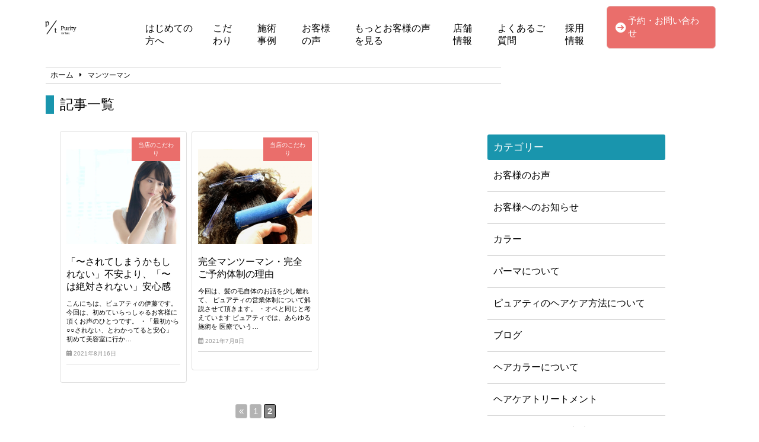

--- FILE ---
content_type: text/html; charset=UTF-8
request_url: https://purity-salon.com/tag/%E3%83%9E%E3%83%B3%E3%83%84%E3%83%BC%E3%83%9E%E3%83%B3/page/2/
body_size: 14132
content:
<!doctype html>
<html lang="ja">
<head>
	<meta charset="UTF-8">
	<meta name="viewport" content="width=device-width, initial-scale=1">
	<link rel="stylesheet" href="https://purity-salon.com/wp-content/themes/angelica/style.css" type="text/css" />
		<link rel="profile" href="https://gmpg.org/xfn/11">
	<script
  src="https://code.jquery.com/jquery-3.4.1.min.js"
  integrity="sha256-CSXorXvZcTkaix6Yvo6HppcZGetbYMGWSFlBw8HfCJo="
  crossorigin="anonymous"></script>
  <script src="https://kit.fontawesome.com/908e38044a.js" crossorigin="anonymous"></script>
<link href="https://use.fontawesome.com/releases/v5.15.4/css/all.css" rel="stylesheet">
<link href="https://site-assets.fontawesome.com/releases/v6.7.2/css/all.css" rel="stylesheet">
	<meta name='robots' content='index, follow, max-image-preview:large, max-snippet:-1, max-video-preview:-1' />

	<!-- This site is optimized with the Yoast SEO plugin v24.5 - https://yoast.com/wordpress/plugins/seo/ -->
	<title>マンツーマン アーカイブ | 2ページ目 (2ページ中) | 髪質改善エイジングケア美容室Purity〜ピュアティ〜</title>
	<link rel="canonical" href="https://purity-salon.com/tag/マンツーマン/page/2/" />
	<link rel="prev" href="https://purity-salon.com/tag/%e3%83%9e%e3%83%b3%e3%83%84%e3%83%bc%e3%83%9e%e3%83%b3/" />
	<meta property="og:locale" content="ja_JP" />
	<meta property="og:type" content="article" />
	<meta property="og:title" content="マンツーマン アーカイブ | 2ページ目 (2ページ中) | 髪質改善エイジングケア美容室Purity〜ピュアティ〜" />
	<meta property="og:url" content="https://purity-salon.com/tag/マンツーマン/" />
	<meta property="og:site_name" content="髪質改善エイジングケア美容室Purity〜ピュアティ〜" />
	<meta property="og:image" content="https://purity-salon.com/wp-content/uploads/2019/12/IMG_5418-scaled.jpg" />
	<meta property="og:image:width" content="2560" />
	<meta property="og:image:height" content="1707" />
	<meta property="og:image:type" content="image/jpeg" />
	<meta name="twitter:card" content="summary_large_image" />
	<script type="application/ld+json" class="yoast-schema-graph">{"@context":"https://schema.org","@graph":[{"@type":"CollectionPage","@id":"https://purity-salon.com/tag/%e3%83%9e%e3%83%b3%e3%83%84%e3%83%bc%e3%83%9e%e3%83%b3/","url":"https://purity-salon.com/tag/%e3%83%9e%e3%83%b3%e3%83%84%e3%83%bc%e3%83%9e%e3%83%b3/page/2/","name":"マンツーマン アーカイブ | 2ページ目 (2ページ中) | 髪質改善エイジングケア美容室Purity〜ピュアティ〜","isPartOf":{"@id":"https://purity-salon.com/#website"},"primaryImageOfPage":{"@id":"https://purity-salon.com/tag/%e3%83%9e%e3%83%b3%e3%83%84%e3%83%bc%e3%83%9e%e3%83%b3/page/2/#primaryimage"},"image":{"@id":"https://purity-salon.com/tag/%e3%83%9e%e3%83%b3%e3%83%84%e3%83%bc%e3%83%9e%e3%83%b3/page/2/#primaryimage"},"thumbnailUrl":"https://purity-salon.com/wp-content/uploads/2021/08/shutterstock_1609793212-1-scaled.jpg","breadcrumb":{"@id":"https://purity-salon.com/tag/%e3%83%9e%e3%83%b3%e3%83%84%e3%83%bc%e3%83%9e%e3%83%b3/page/2/#breadcrumb"},"inLanguage":"ja"},{"@type":"ImageObject","inLanguage":"ja","@id":"https://purity-salon.com/tag/%e3%83%9e%e3%83%b3%e3%83%84%e3%83%bc%e3%83%9e%e3%83%b3/page/2/#primaryimage","url":"https://purity-salon.com/wp-content/uploads/2021/08/shutterstock_1609793212-1-scaled.jpg","contentUrl":"https://purity-salon.com/wp-content/uploads/2021/08/shutterstock_1609793212-1-scaled.jpg","width":2560,"height":1440},{"@type":"BreadcrumbList","@id":"https://purity-salon.com/tag/%e3%83%9e%e3%83%b3%e3%83%84%e3%83%bc%e3%83%9e%e3%83%b3/page/2/#breadcrumb","itemListElement":[{"@type":"ListItem","position":1,"name":"ホーム","item":"https://purity-salon.com/"},{"@type":"ListItem","position":2,"name":"マンツーマン"}]},{"@type":"WebSite","@id":"https://purity-salon.com/#website","url":"https://purity-salon.com/","name":"髪質改善エイジングケア美容室Purity〜ピュアティ〜","description":"髪で人生が変わる、ツヤ髪","publisher":{"@id":"https://purity-salon.com/#organization"},"potentialAction":[{"@type":"SearchAction","target":{"@type":"EntryPoint","urlTemplate":"https://purity-salon.com/?s={search_term_string}"},"query-input":{"@type":"PropertyValueSpecification","valueRequired":true,"valueName":"search_term_string"}}],"inLanguage":"ja"},{"@type":"Organization","@id":"https://purity-salon.com/#organization","name":"髪質改善エイジングケア美容室Purity〜ピュアティ〜","url":"https://purity-salon.com/","logo":{"@type":"ImageObject","inLanguage":"ja","@id":"https://purity-salon.com/#/schema/logo/image/","url":"https://purity-salon.com/wp-content/uploads/2021/01/cropped-907d8b5c308fd0e7b6d73f7ac9fb83a9-2.png","contentUrl":"https://purity-salon.com/wp-content/uploads/2021/01/cropped-907d8b5c308fd0e7b6d73f7ac9fb83a9-2.png","width":174,"height":93,"caption":"髪質改善エイジングケア美容室Purity〜ピュアティ〜"},"image":{"@id":"https://purity-salon.com/#/schema/logo/image/"}}]}</script>
	<!-- / Yoast SEO plugin. -->


<link rel="alternate" type="application/rss+xml" title="髪質改善エイジングケア美容室Purity〜ピュアティ〜 &raquo; フィード" href="https://purity-salon.com/feed/" />
<link rel="alternate" type="application/rss+xml" title="髪質改善エイジングケア美容室Purity〜ピュアティ〜 &raquo; コメントフィード" href="https://purity-salon.com/comments/feed/" />
<link rel="alternate" type="application/rss+xml" title="髪質改善エイジングケア美容室Purity〜ピュアティ〜 &raquo; マンツーマン タグのフィード" href="https://purity-salon.com/tag/%e3%83%9e%e3%83%b3%e3%83%84%e3%83%bc%e3%83%9e%e3%83%b3/feed/" />
<style id='wp-img-auto-sizes-contain-inline-css' type='text/css'>
img:is([sizes=auto i],[sizes^="auto," i]){contain-intrinsic-size:3000px 1500px}
/*# sourceURL=wp-img-auto-sizes-contain-inline-css */
</style>
<link rel='stylesheet' id='sbi_styles-css' href='https://purity-salon.com/wp-content/plugins/instagram-feed/css/sbi-styles.min.css?ver=6.9.1' type='text/css' media='all' />
<style id='wp-emoji-styles-inline-css' type='text/css'>

	img.wp-smiley, img.emoji {
		display: inline !important;
		border: none !important;
		box-shadow: none !important;
		height: 1em !important;
		width: 1em !important;
		margin: 0 0.07em !important;
		vertical-align: -0.1em !important;
		background: none !important;
		padding: 0 !important;
	}
/*# sourceURL=wp-emoji-styles-inline-css */
</style>
<style id='wp-block-library-inline-css' type='text/css'>
:root{--wp-block-synced-color:#7a00df;--wp-block-synced-color--rgb:122,0,223;--wp-bound-block-color:var(--wp-block-synced-color);--wp-editor-canvas-background:#ddd;--wp-admin-theme-color:#007cba;--wp-admin-theme-color--rgb:0,124,186;--wp-admin-theme-color-darker-10:#006ba1;--wp-admin-theme-color-darker-10--rgb:0,107,160.5;--wp-admin-theme-color-darker-20:#005a87;--wp-admin-theme-color-darker-20--rgb:0,90,135;--wp-admin-border-width-focus:2px}@media (min-resolution:192dpi){:root{--wp-admin-border-width-focus:1.5px}}.wp-element-button{cursor:pointer}:root .has-very-light-gray-background-color{background-color:#eee}:root .has-very-dark-gray-background-color{background-color:#313131}:root .has-very-light-gray-color{color:#eee}:root .has-very-dark-gray-color{color:#313131}:root .has-vivid-green-cyan-to-vivid-cyan-blue-gradient-background{background:linear-gradient(135deg,#00d084,#0693e3)}:root .has-purple-crush-gradient-background{background:linear-gradient(135deg,#34e2e4,#4721fb 50%,#ab1dfe)}:root .has-hazy-dawn-gradient-background{background:linear-gradient(135deg,#faaca8,#dad0ec)}:root .has-subdued-olive-gradient-background{background:linear-gradient(135deg,#fafae1,#67a671)}:root .has-atomic-cream-gradient-background{background:linear-gradient(135deg,#fdd79a,#004a59)}:root .has-nightshade-gradient-background{background:linear-gradient(135deg,#330968,#31cdcf)}:root .has-midnight-gradient-background{background:linear-gradient(135deg,#020381,#2874fc)}:root{--wp--preset--font-size--normal:16px;--wp--preset--font-size--huge:42px}.has-regular-font-size{font-size:1em}.has-larger-font-size{font-size:2.625em}.has-normal-font-size{font-size:var(--wp--preset--font-size--normal)}.has-huge-font-size{font-size:var(--wp--preset--font-size--huge)}.has-text-align-center{text-align:center}.has-text-align-left{text-align:left}.has-text-align-right{text-align:right}.has-fit-text{white-space:nowrap!important}#end-resizable-editor-section{display:none}.aligncenter{clear:both}.items-justified-left{justify-content:flex-start}.items-justified-center{justify-content:center}.items-justified-right{justify-content:flex-end}.items-justified-space-between{justify-content:space-between}.screen-reader-text{border:0;clip-path:inset(50%);height:1px;margin:-1px;overflow:hidden;padding:0;position:absolute;width:1px;word-wrap:normal!important}.screen-reader-text:focus{background-color:#ddd;clip-path:none;color:#444;display:block;font-size:1em;height:auto;left:5px;line-height:normal;padding:15px 23px 14px;text-decoration:none;top:5px;width:auto;z-index:100000}html :where(.has-border-color){border-style:solid}html :where([style*=border-top-color]){border-top-style:solid}html :where([style*=border-right-color]){border-right-style:solid}html :where([style*=border-bottom-color]){border-bottom-style:solid}html :where([style*=border-left-color]){border-left-style:solid}html :where([style*=border-width]){border-style:solid}html :where([style*=border-top-width]){border-top-style:solid}html :where([style*=border-right-width]){border-right-style:solid}html :where([style*=border-bottom-width]){border-bottom-style:solid}html :where([style*=border-left-width]){border-left-style:solid}html :where(img[class*=wp-image-]){height:auto;max-width:100%}:where(figure){margin:0 0 1em}html :where(.is-position-sticky){--wp-admin--admin-bar--position-offset:var(--wp-admin--admin-bar--height,0px)}@media screen and (max-width:600px){html :where(.is-position-sticky){--wp-admin--admin-bar--position-offset:0px}}

/*# sourceURL=wp-block-library-inline-css */
</style><style id='wp-block-heading-inline-css' type='text/css'>
h1:where(.wp-block-heading).has-background,h2:where(.wp-block-heading).has-background,h3:where(.wp-block-heading).has-background,h4:where(.wp-block-heading).has-background,h5:where(.wp-block-heading).has-background,h6:where(.wp-block-heading).has-background{padding:1.25em 2.375em}h1.has-text-align-left[style*=writing-mode]:where([style*=vertical-lr]),h1.has-text-align-right[style*=writing-mode]:where([style*=vertical-rl]),h2.has-text-align-left[style*=writing-mode]:where([style*=vertical-lr]),h2.has-text-align-right[style*=writing-mode]:where([style*=vertical-rl]),h3.has-text-align-left[style*=writing-mode]:where([style*=vertical-lr]),h3.has-text-align-right[style*=writing-mode]:where([style*=vertical-rl]),h4.has-text-align-left[style*=writing-mode]:where([style*=vertical-lr]),h4.has-text-align-right[style*=writing-mode]:where([style*=vertical-rl]),h5.has-text-align-left[style*=writing-mode]:where([style*=vertical-lr]),h5.has-text-align-right[style*=writing-mode]:where([style*=vertical-rl]),h6.has-text-align-left[style*=writing-mode]:where([style*=vertical-lr]),h6.has-text-align-right[style*=writing-mode]:where([style*=vertical-rl]){rotate:180deg}
/*# sourceURL=https://purity-salon.com/wp-includes/blocks/heading/style.min.css */
</style>
<style id='wp-block-paragraph-inline-css' type='text/css'>
.is-small-text{font-size:.875em}.is-regular-text{font-size:1em}.is-large-text{font-size:2.25em}.is-larger-text{font-size:3em}.has-drop-cap:not(:focus):first-letter{float:left;font-size:8.4em;font-style:normal;font-weight:100;line-height:.68;margin:.05em .1em 0 0;text-transform:uppercase}body.rtl .has-drop-cap:not(:focus):first-letter{float:none;margin-left:.1em}p.has-drop-cap.has-background{overflow:hidden}:root :where(p.has-background){padding:1.25em 2.375em}:where(p.has-text-color:not(.has-link-color)) a{color:inherit}p.has-text-align-left[style*="writing-mode:vertical-lr"],p.has-text-align-right[style*="writing-mode:vertical-rl"]{rotate:180deg}
/*# sourceURL=https://purity-salon.com/wp-includes/blocks/paragraph/style.min.css */
</style>
<style id='global-styles-inline-css' type='text/css'>
:root{--wp--preset--aspect-ratio--square: 1;--wp--preset--aspect-ratio--4-3: 4/3;--wp--preset--aspect-ratio--3-4: 3/4;--wp--preset--aspect-ratio--3-2: 3/2;--wp--preset--aspect-ratio--2-3: 2/3;--wp--preset--aspect-ratio--16-9: 16/9;--wp--preset--aspect-ratio--9-16: 9/16;--wp--preset--color--black: #000000;--wp--preset--color--cyan-bluish-gray: #abb8c3;--wp--preset--color--white: #ffffff;--wp--preset--color--pale-pink: #f78da7;--wp--preset--color--vivid-red: #cf2e2e;--wp--preset--color--luminous-vivid-orange: #ff6900;--wp--preset--color--luminous-vivid-amber: #fcb900;--wp--preset--color--light-green-cyan: #7bdcb5;--wp--preset--color--vivid-green-cyan: #00d084;--wp--preset--color--pale-cyan-blue: #8ed1fc;--wp--preset--color--vivid-cyan-blue: #0693e3;--wp--preset--color--vivid-purple: #9b51e0;--wp--preset--gradient--vivid-cyan-blue-to-vivid-purple: linear-gradient(135deg,rgb(6,147,227) 0%,rgb(155,81,224) 100%);--wp--preset--gradient--light-green-cyan-to-vivid-green-cyan: linear-gradient(135deg,rgb(122,220,180) 0%,rgb(0,208,130) 100%);--wp--preset--gradient--luminous-vivid-amber-to-luminous-vivid-orange: linear-gradient(135deg,rgb(252,185,0) 0%,rgb(255,105,0) 100%);--wp--preset--gradient--luminous-vivid-orange-to-vivid-red: linear-gradient(135deg,rgb(255,105,0) 0%,rgb(207,46,46) 100%);--wp--preset--gradient--very-light-gray-to-cyan-bluish-gray: linear-gradient(135deg,rgb(238,238,238) 0%,rgb(169,184,195) 100%);--wp--preset--gradient--cool-to-warm-spectrum: linear-gradient(135deg,rgb(74,234,220) 0%,rgb(151,120,209) 20%,rgb(207,42,186) 40%,rgb(238,44,130) 60%,rgb(251,105,98) 80%,rgb(254,248,76) 100%);--wp--preset--gradient--blush-light-purple: linear-gradient(135deg,rgb(255,206,236) 0%,rgb(152,150,240) 100%);--wp--preset--gradient--blush-bordeaux: linear-gradient(135deg,rgb(254,205,165) 0%,rgb(254,45,45) 50%,rgb(107,0,62) 100%);--wp--preset--gradient--luminous-dusk: linear-gradient(135deg,rgb(255,203,112) 0%,rgb(199,81,192) 50%,rgb(65,88,208) 100%);--wp--preset--gradient--pale-ocean: linear-gradient(135deg,rgb(255,245,203) 0%,rgb(182,227,212) 50%,rgb(51,167,181) 100%);--wp--preset--gradient--electric-grass: linear-gradient(135deg,rgb(202,248,128) 0%,rgb(113,206,126) 100%);--wp--preset--gradient--midnight: linear-gradient(135deg,rgb(2,3,129) 0%,rgb(40,116,252) 100%);--wp--preset--font-size--small: 13px;--wp--preset--font-size--medium: 20px;--wp--preset--font-size--large: 36px;--wp--preset--font-size--x-large: 42px;--wp--preset--spacing--20: 0.44rem;--wp--preset--spacing--30: 0.67rem;--wp--preset--spacing--40: 1rem;--wp--preset--spacing--50: 1.5rem;--wp--preset--spacing--60: 2.25rem;--wp--preset--spacing--70: 3.38rem;--wp--preset--spacing--80: 5.06rem;--wp--preset--shadow--natural: 6px 6px 9px rgba(0, 0, 0, 0.2);--wp--preset--shadow--deep: 12px 12px 50px rgba(0, 0, 0, 0.4);--wp--preset--shadow--sharp: 6px 6px 0px rgba(0, 0, 0, 0.2);--wp--preset--shadow--outlined: 6px 6px 0px -3px rgb(255, 255, 255), 6px 6px rgb(0, 0, 0);--wp--preset--shadow--crisp: 6px 6px 0px rgb(0, 0, 0);}:where(.is-layout-flex){gap: 0.5em;}:where(.is-layout-grid){gap: 0.5em;}body .is-layout-flex{display: flex;}.is-layout-flex{flex-wrap: wrap;align-items: center;}.is-layout-flex > :is(*, div){margin: 0;}body .is-layout-grid{display: grid;}.is-layout-grid > :is(*, div){margin: 0;}:where(.wp-block-columns.is-layout-flex){gap: 2em;}:where(.wp-block-columns.is-layout-grid){gap: 2em;}:where(.wp-block-post-template.is-layout-flex){gap: 1.25em;}:where(.wp-block-post-template.is-layout-grid){gap: 1.25em;}.has-black-color{color: var(--wp--preset--color--black) !important;}.has-cyan-bluish-gray-color{color: var(--wp--preset--color--cyan-bluish-gray) !important;}.has-white-color{color: var(--wp--preset--color--white) !important;}.has-pale-pink-color{color: var(--wp--preset--color--pale-pink) !important;}.has-vivid-red-color{color: var(--wp--preset--color--vivid-red) !important;}.has-luminous-vivid-orange-color{color: var(--wp--preset--color--luminous-vivid-orange) !important;}.has-luminous-vivid-amber-color{color: var(--wp--preset--color--luminous-vivid-amber) !important;}.has-light-green-cyan-color{color: var(--wp--preset--color--light-green-cyan) !important;}.has-vivid-green-cyan-color{color: var(--wp--preset--color--vivid-green-cyan) !important;}.has-pale-cyan-blue-color{color: var(--wp--preset--color--pale-cyan-blue) !important;}.has-vivid-cyan-blue-color{color: var(--wp--preset--color--vivid-cyan-blue) !important;}.has-vivid-purple-color{color: var(--wp--preset--color--vivid-purple) !important;}.has-black-background-color{background-color: var(--wp--preset--color--black) !important;}.has-cyan-bluish-gray-background-color{background-color: var(--wp--preset--color--cyan-bluish-gray) !important;}.has-white-background-color{background-color: var(--wp--preset--color--white) !important;}.has-pale-pink-background-color{background-color: var(--wp--preset--color--pale-pink) !important;}.has-vivid-red-background-color{background-color: var(--wp--preset--color--vivid-red) !important;}.has-luminous-vivid-orange-background-color{background-color: var(--wp--preset--color--luminous-vivid-orange) !important;}.has-luminous-vivid-amber-background-color{background-color: var(--wp--preset--color--luminous-vivid-amber) !important;}.has-light-green-cyan-background-color{background-color: var(--wp--preset--color--light-green-cyan) !important;}.has-vivid-green-cyan-background-color{background-color: var(--wp--preset--color--vivid-green-cyan) !important;}.has-pale-cyan-blue-background-color{background-color: var(--wp--preset--color--pale-cyan-blue) !important;}.has-vivid-cyan-blue-background-color{background-color: var(--wp--preset--color--vivid-cyan-blue) !important;}.has-vivid-purple-background-color{background-color: var(--wp--preset--color--vivid-purple) !important;}.has-black-border-color{border-color: var(--wp--preset--color--black) !important;}.has-cyan-bluish-gray-border-color{border-color: var(--wp--preset--color--cyan-bluish-gray) !important;}.has-white-border-color{border-color: var(--wp--preset--color--white) !important;}.has-pale-pink-border-color{border-color: var(--wp--preset--color--pale-pink) !important;}.has-vivid-red-border-color{border-color: var(--wp--preset--color--vivid-red) !important;}.has-luminous-vivid-orange-border-color{border-color: var(--wp--preset--color--luminous-vivid-orange) !important;}.has-luminous-vivid-amber-border-color{border-color: var(--wp--preset--color--luminous-vivid-amber) !important;}.has-light-green-cyan-border-color{border-color: var(--wp--preset--color--light-green-cyan) !important;}.has-vivid-green-cyan-border-color{border-color: var(--wp--preset--color--vivid-green-cyan) !important;}.has-pale-cyan-blue-border-color{border-color: var(--wp--preset--color--pale-cyan-blue) !important;}.has-vivid-cyan-blue-border-color{border-color: var(--wp--preset--color--vivid-cyan-blue) !important;}.has-vivid-purple-border-color{border-color: var(--wp--preset--color--vivid-purple) !important;}.has-vivid-cyan-blue-to-vivid-purple-gradient-background{background: var(--wp--preset--gradient--vivid-cyan-blue-to-vivid-purple) !important;}.has-light-green-cyan-to-vivid-green-cyan-gradient-background{background: var(--wp--preset--gradient--light-green-cyan-to-vivid-green-cyan) !important;}.has-luminous-vivid-amber-to-luminous-vivid-orange-gradient-background{background: var(--wp--preset--gradient--luminous-vivid-amber-to-luminous-vivid-orange) !important;}.has-luminous-vivid-orange-to-vivid-red-gradient-background{background: var(--wp--preset--gradient--luminous-vivid-orange-to-vivid-red) !important;}.has-very-light-gray-to-cyan-bluish-gray-gradient-background{background: var(--wp--preset--gradient--very-light-gray-to-cyan-bluish-gray) !important;}.has-cool-to-warm-spectrum-gradient-background{background: var(--wp--preset--gradient--cool-to-warm-spectrum) !important;}.has-blush-light-purple-gradient-background{background: var(--wp--preset--gradient--blush-light-purple) !important;}.has-blush-bordeaux-gradient-background{background: var(--wp--preset--gradient--blush-bordeaux) !important;}.has-luminous-dusk-gradient-background{background: var(--wp--preset--gradient--luminous-dusk) !important;}.has-pale-ocean-gradient-background{background: var(--wp--preset--gradient--pale-ocean) !important;}.has-electric-grass-gradient-background{background: var(--wp--preset--gradient--electric-grass) !important;}.has-midnight-gradient-background{background: var(--wp--preset--gradient--midnight) !important;}.has-small-font-size{font-size: var(--wp--preset--font-size--small) !important;}.has-medium-font-size{font-size: var(--wp--preset--font-size--medium) !important;}.has-large-font-size{font-size: var(--wp--preset--font-size--large) !important;}.has-x-large-font-size{font-size: var(--wp--preset--font-size--x-large) !important;}
/*# sourceURL=global-styles-inline-css */
</style>

<style id='classic-theme-styles-inline-css' type='text/css'>
/*! This file is auto-generated */
.wp-block-button__link{color:#fff;background-color:#32373c;border-radius:9999px;box-shadow:none;text-decoration:none;padding:calc(.667em + 2px) calc(1.333em + 2px);font-size:1.125em}.wp-block-file__button{background:#32373c;color:#fff;text-decoration:none}
/*# sourceURL=/wp-includes/css/classic-themes.min.css */
</style>
<link rel='stylesheet' id='angelica-style-css' href='https://purity-salon.com/wp-content/themes/angelica/style.css?ver=6.9' type='text/css' media='all' />
<link rel='stylesheet' id='wp-pagenavi-css' href='https://purity-salon.com/wp-content/plugins/wp-pagenavi/pagenavi-css.css?ver=2.70' type='text/css' media='all' />
<link rel="https://api.w.org/" href="https://purity-salon.com/wp-json/" /><link rel="alternate" title="JSON" type="application/json" href="https://purity-salon.com/wp-json/wp/v2/tags/287" /><link rel="EditURI" type="application/rsd+xml" title="RSD" href="https://purity-salon.com/xmlrpc.php?rsd" />
<meta name="generator" content="WordPress 6.9" />
<link rel="icon" href="https://purity-salon.com/wp-content/uploads/2021/06/cropped-907d8b5c308fd0e7b6d73f7ac9fb83a9-32x32.jpg" sizes="32x32" />
<link rel="icon" href="https://purity-salon.com/wp-content/uploads/2021/06/cropped-907d8b5c308fd0e7b6d73f7ac9fb83a9-192x192.jpg" sizes="192x192" />
<link rel="apple-touch-icon" href="https://purity-salon.com/wp-content/uploads/2021/06/cropped-907d8b5c308fd0e7b6d73f7ac9fb83a9-180x180.jpg" />
<meta name="msapplication-TileImage" content="https://purity-salon.com/wp-content/uploads/2021/06/cropped-907d8b5c308fd0e7b6d73f7ac9fb83a9-270x270.jpg" />
		<style type="text/css" id="wp-custom-css">
			.header_contact_btn {
    padding: 6px 4px;
    background-color: #EA6E6B;
    border-radius: 6px;
    border: solid 1px #E7B2B1;
    margin: auto 0;
}

.contact, .shop_info {
    padding-bottom: 30px;
}
.contact, .shop_info, .faq {
    padding: 0px 16px;
    margin: 80px 0px;
}

#mnh2{
	padding-top:30px;
}

#archive_title{
	font-size:1.8em;
	padding-left:10px;
	padding-bottom:0;
	border-left:10px solid #003258;
}
.cat_contents h2{
	font-size:1.7em;
}

.cat_contents h3{
	font-size:1.6em;
}

#single-main .normal_h2#case_h2{
	margin:80px auto 40px;
}

@media(min-width:768px){
	.shop_thum_box {
			margin-bottom: 4px;
	}
	#fth2{
		padding-top:20px;
	}
}

@media(min-width:1024px){
	#h2ft{
		padding-top:50px;
	}
}

@media(min-width:1201px){
	.contact{
		margin:80px auto;
	}
	.shop_info{
		width:1024px;
		margin:80px auto;
	}
	.wts_news{
		margin:10px auto 120px;
	}
	#news{
		padding-top:40px;
	}
	.faq{
		margin:60px auto 80px;
	}
}

.cat_contents h2{
		background-color: #003258 !important;
	}
	.cat_contents h3:after{
		border-bottom: solid 1.5px #003258 !important;
	}

#archive_title{
	font-size:1.6em;
	padding-left:10px;
	padding-bottom:0;
	border-left:10px solid #003258;
	margin-bottom: 15px;
}
.cat_contents h2{
	font-size:1.57em;
}

.cat_contents h3{
	font-size:1.6em;
}

@media(min-width:768px){
	#archive_title{
		font-size:2.2em;
		border-left:14px solid #003258;
	}
	.cat_contents h2{
		font-size:2em;
	}

	.cat_contents h3{
		font-size:1.8em;
	}
}

@media(min-width:1024px){
	.arv_parent .widget-area{
		margin-top:0;
	}
}

.instabox{
	width:90%;
	margin:70px auto;
}

#instah2{
	margin-bottom:20px;
}

@media(min-width:768px){
	.instabox{
		width:90%;
		margin:100px auto;
	}
	.single_menu{
		margin:10px;
	}
}

@media(min-width:1201px){
	.instabox{
		width:1050px;
		margin:100px auto;
	}
}


.to_outside_blog{
	font-size:1.6em;
	padding:12px 6px;
}

.widget-area ul li{
	border-top:none;
}		</style>
					<title>当店のこだわり 記事一覧</title>
				    <!-- template_part'lightblue' -->
<style>
	.normal_h2:after {
		border-bottom: solid 1.5px #1995AD !important;
	}
	.blueback_h3{
		background-color:#1995AD;
	}
	.toppage_nav-smp i {
		color: #1995AD;
	}
	.tpnavi{
		border-bottom: 1px solid #1995AD;
	}
	.vr_textbox,.vl_textbox{
		background-color:#1995AD;
	}
	.btn{
	background-color: #1995AD;
	}
	.footer_contact_btn{
    	background-color: #1995AD;
		border: solid 2px #F4F4F4;
	}
	#whitever a{
		color:#3f3f3f;
	}
	footer{
		background-color:#1995AD;
	}
	.toppage_nav li:hover{
		background-color:#1995AD;
	}
	#single-main h2{
		background-color: #1995AD !important;
	}
	.widget-title {
		background-color: #1995AD !important;
	}
	.l404linkbox{
		background-color:#1995AD;
	}
	.permlink_btn,.perms_btn{
		background-color:#1995AD;
	}
	.cat_contents h2{
		background-color: #1995AD !important;
	}
	.cat_contents h3:after{
		border-bottom: solid 1.5px #1995AD !important;
	}
	#archive_title {
		border-left: 14px solid #1995AD;
	}
		.single-content.recruit>h3{
		background-color: #1995AD;
	}
	.single-content.recruit>h4{
		border-bottom:1px solid #1995AD;
	}
	#peculiar{
		border-left:6px solid #1995AD;
		border-right:6px solid #1995AD;
	}
	@media(min-width:1024px){
		#peculiar{
			border:none;
		}
		#peculiar>.normal_h3{
			border-left:6px solid #1995AD;
			border-right:6px solid #1995AD;
		}
	}
	.access_title{
		border-left:10px solid #1995AD;
		border-right:10px solid #1995AD;
	}
	.image_num{
		color:#1995AD;
		border:3.4px solid #1995AD;
	}
</style>			<!-- head tags template. -->

<!-- Google Tag Manager -->
<script>(function(w,d,s,l,i){w[l]=w[l]||[];w[l].push({'gtm.start':
new Date().getTime(),event:'gtm.js'});var f=d.getElementsByTagName(s)[0],
j=d.createElement(s),dl=l!='dataLayer'?'&l='+l:'';j.async=true;j.src=
'https://www.googletagmanager.com/gtm.js?id='+i+dl;f.parentNode.insertBefore(j,f);
})(window,document,'script','dataLayer','GTM-NPPHBGR');</script>
<!-- End Google Tag Manager -->

<!-- Google tag (gtag.js) -->
<script async src="https://www.googletagmanager.com/gtag/js?id=G-LXRV7SMX2N"></script>
<script>
  window.dataLayer = window.dataLayer || [];
  function gtag(){dataLayer.push(arguments);}
  gtag('js', new Date());

  gtag('config', 'G-LXRV7SMX2N');
</script>


<!-- Global site tag (gtag.js) - Google Ads: 750649315 -->
<script async src="https://www.googletagmanager.com/gtag/js?id=AW-750649315"></script>
<script>
  window.dataLayer = window.dataLayer || [];
  function gtag(){dataLayer.push(arguments);}
  gtag('js', new Date());

  gtag('config', 'AW-750649315');
</script>


<script async src="https://s.yimg.jp/images/listing/tool/cv/ytag.js"></script>
<script>
window.yjDataLayer = window.yjDataLayer || [];
function ytag() { yjDataLayer.push(arguments); }
ytag({"type":"ycl_cookie"});
</script>

<!-- Global site tag (gtag.js) - Google Analytics -->
<script async src="https://www.googletagmanager.com/gtag/js?id=UA-141648413-1"></script>
<script>
  window.dataLayer = window.dataLayer || [];
  function gtag(){dataLayer.push(arguments);}
  gtag('js', new Date());
  gtag('config', 'UA-141648413-1');
</script>

<script src="https://ajax.googleapis.com/ajax/libs/jquery/3.6.0/jquery.min.js" type="text/javascript"></script>
<script src="https://app.meo-dash.com/auto_link_hp/gmb/53920/gmb_data.js" type="text/javascript"></script>

<script charset="UTF-8" async src="https://app.meo-dash.com/structure_data/gmb/53920/schema.js" type="text/javascript"></script></head>
	<body class="archive paged tag tag-287 wp-custom-logo paged-2 tag-paged-2 wp-theme-angelica hfeed">
		<!-- body tags template. -->

<!-- Google Tag Manager (noscript) -->
<noscript><iframe src="https://www.googletagmanager.com/ns.html?id=GTM-NPPHBGR"
height="0" width="0" style="display:none;visibility:hidden"></iframe></noscript>
<!-- End Google Tag Manager (noscript) -->	<header class="" id="smp-header-other">
				<div class="logo-smp">
			<a href="https://purity-salon.com">
				<a href="https://purity-salon.com/" class="custom-logo-link" rel="home"><img width="174" height="93" src="https://purity-salon.com/wp-content/uploads/2021/01/cropped-907d8b5c308fd0e7b6d73f7ac9fb83a9-2.png" class="custom-logo" alt="髪質改善エイジングケア美容室Purity〜ピュアティ〜" decoding="async" /></a>			</a>
		</div>
					</div>
		<!--<div class="logo-smp">
			<a href="#">
				<img src="img/samplelogo.png" alt="">
			</a>
		</div>-->
		<div class="toppage_nav">
			<ul id="menu-main_menu" class="menu"><li id="menu-item-978" class="menu-item menu-item-type-post_type menu-item-object-page menu-item-home menu-item-978"><a href="https://purity-salon.com/">はじめての方へ</a></li>
<li id="menu-item-990" class="menu-item menu-item-type-post_type menu-item-object-page menu-item-990"><a href="https://purity-salon.com/feature/">こだわり</a></li>
<li id="menu-item-971" class="menu-item menu-item-type-taxonomy menu-item-object-category menu-item-971"><a href="https://purity-salon.com/category/case/">施術事例</a></li>
<li id="menu-item-992" class="menu-item menu-item-type-post_type menu-item-object-page menu-item-992"><a href="https://purity-salon.com/voice/">お客様の声</a></li>
<li id="menu-item-67275" class="menu-item menu-item-type-post_type menu-item-object-page menu-item-67275"><a href="https://purity-salon.com/more-voice/">もっとお客様の声を見る</a></li>
<li id="menu-item-976" class="menu-item menu-item-type-post_type menu-item-object-page menu-item-976"><a href="https://purity-salon.com/shopinfo/">店舗情報</a></li>
<li id="menu-item-977" class="menu-item menu-item-type-post_type menu-item-object-page menu-item-977"><a href="https://purity-salon.com/faq/">よくあるご質問</a></li>
<li id="menu-item-2022" class="menu-item menu-item-type-post_type menu-item-object-page menu-item-2022"><a href="https://purity-salon.com/recruit/">採用情報</a></li>
</ul>			<!--<ul>
				<li><a href="#">はじめての方へ</a></li>
				<li><a href="#">こだわり</a></li>
				<li><a href="#">メニュー・料金</a></li>
				<li><a href="#">お客様の声</a></li>
				<li><a href="#">店舗情報</a></li>
				<li><a href="#">よくあるご質問</a></li>
			</ul>-->
		</div>
		<!-- contact-btn-part -->

<div class="header_contact_btn" id="header_nav2">
	<a href="https://purity-salon.com/contact/">
		<i class="fas fa-arrow-circle-right" style="margin-right:4px;"></i>
		<p>予約・お問い合わせ</p>
	</a>
</div>		</header>
		<div class="humburger">
			<div id="nav-drawer">
				<input id="nav-input" type="checkbox" class="nav-unshown">
				<label id="nav-open" for="nav-input"><span></span></label>
				<label class="nav-unshown" id="nav-close" for="nav-input"></label>
				<div id="nav-content">
					<ul id="menu-main_menu-1" class="menu"><li class="menu-item menu-item-type-post_type menu-item-object-page menu-item-home menu-item-978"><a href="https://purity-salon.com/">はじめての方へ</a></li>
<li class="menu-item menu-item-type-post_type menu-item-object-page menu-item-990"><a href="https://purity-salon.com/feature/">こだわり</a></li>
<li class="menu-item menu-item-type-taxonomy menu-item-object-category menu-item-971"><a href="https://purity-salon.com/category/case/">施術事例</a></li>
<li class="menu-item menu-item-type-post_type menu-item-object-page menu-item-992"><a href="https://purity-salon.com/voice/">お客様の声</a></li>
<li class="menu-item menu-item-type-post_type menu-item-object-page menu-item-67275"><a href="https://purity-salon.com/more-voice/">もっとお客様の声を見る</a></li>
<li class="menu-item menu-item-type-post_type menu-item-object-page menu-item-976"><a href="https://purity-salon.com/shopinfo/">店舗情報</a></li>
<li class="menu-item menu-item-type-post_type menu-item-object-page menu-item-977"><a href="https://purity-salon.com/faq/">よくあるご質問</a></li>
<li class="menu-item menu-item-type-post_type menu-item-object-page menu-item-2022"><a href="https://purity-salon.com/recruit/">採用情報</a></li>
</ul>					<!--<ul>
						<li><a href="#">はじめての方へ</a></li>
						<li><a href="#">こだわり</a></li>
						<li><a href="#">メニュー・料金</a></li>
						<li><a href="#">お客様の声</a></li>
						<li><a href="#">店舗情報</a></li>
						<li><a href="#">よくあるご質問</a></li>
					</ul>-->
				</div>
			</div>
		</div>
<div class="breadcrumb_box" id="other_bread">
	<div id="breadcrumb"><ul><li><a href="https://purity-salon.com"><span>ホーム</span></a></li><li><span>マンツーマン</span></li></ul></div></div>
<!-- カテゴリタイトルを表示or編集内容を適用する -->
		<h1 id="archive_title" class="other_bread">記事一覧</h1>
		<div class="arv_parent">
	<div class="arv_child">
<div id="archive">
    <!--ループ-->
    <article class="article__item">
        <div class="article__head">
			<div class="thumnail_box">
				<img width="2560" height="1440" src="https://purity-salon.com/wp-content/uploads/2021/08/shutterstock_1609793212-1-scaled.jpg" class="attachment-post-thumbnail size-post-thumbnail wp-post-image" alt="" decoding="async" fetchpriority="high" srcset="https://purity-salon.com/wp-content/uploads/2021/08/shutterstock_1609793212-1-scaled.jpg 2560w, https://purity-salon.com/wp-content/uploads/2021/08/shutterstock_1609793212-1-300x169.jpg 300w, https://purity-salon.com/wp-content/uploads/2021/08/shutterstock_1609793212-1-1024x576.jpg 1024w, https://purity-salon.com/wp-content/uploads/2021/08/shutterstock_1609793212-1-768x432.jpg 768w, https://purity-salon.com/wp-content/uploads/2021/08/shutterstock_1609793212-1-1536x864.jpg 1536w, https://purity-salon.com/wp-content/uploads/2021/08/shutterstock_1609793212-1-2048x1152.jpg 2048w" sizes="(max-width: 2560px) 100vw, 2560px" />			</div>
			<div class="category_box">
				<ul class="post-categories">
	<li><a href="https://purity-salon.com/category/commitment/" rel="category tag">当店のこだわり</a></li></ul>			</div>
            <h3 class="post_title">「〜されてしまうかもしれない」不安より、「〜は絶対されない」安心感</h3>
			<div class="excerpt_box"><p><p>こんにちは、ピュアティの伊藤です。 今回は、初めていらっしゃるお客様に頂くお声のひとつです。 ・「最初から○○されない、とわかってると安心」 初めて美容室に行か&#8230;</p>
</p></div>
            <div class="post_date">
				<i class="far fa-calendar-alt"></i>
				2021年8月16日			</div>
        </div>
		<a href="https://purity-salon.com/relief/" class="permalink"></a>
    </article>
    <!--//ループ-->
    <!--ループ-->
    <article class="article__item">
        <div class="article__head">
			<div class="thumnail_box">
				<img width="640" height="455" src="https://purity-salon.com/wp-content/uploads/2021/06/1469723_s.jpg" class="attachment-post-thumbnail size-post-thumbnail wp-post-image" alt="" decoding="async" srcset="https://purity-salon.com/wp-content/uploads/2021/06/1469723_s.jpg 640w, https://purity-salon.com/wp-content/uploads/2021/06/1469723_s-300x213.jpg 300w" sizes="(max-width: 640px) 100vw, 640px" />			</div>
			<div class="category_box">
				<ul class="post-categories">
	<li><a href="https://purity-salon.com/category/commitment/" rel="category tag">当店のこだわり</a></li></ul>			</div>
            <h3 class="post_title">完全マンツーマン・完全ご予約体制の理由</h3>
			<div class="excerpt_box"><p><p>今回は、髪の毛自体のお話を少し離れて、 ピュアティの営業体制について解説させて頂きます。 ・オペと同じと考えています ピュアティでは、あらゆる施術を 医療でいう&#8230;</p>
</p></div>
            <div class="post_date">
				<i class="far fa-calendar-alt"></i>
				2021年7月8日			</div>
        </div>
		<a href="https://purity-salon.com/one-on-one-reservation/" class="permalink"></a>
    </article>
    <!--//ループ-->
<div class='wp-pagenavi' role='navigation'>
<span class='pages'>2 / 2</span><a class="previouspostslink" rel="prev" aria-label="前のページ" href="https://purity-salon.com/tag/%E3%83%9E%E3%83%B3%E3%83%84%E3%83%BC%E3%83%9E%E3%83%B3/">&laquo;</a><a class="page smaller" title="ページ 1" href="https://purity-salon.com/tag/%E3%83%9E%E3%83%B3%E3%83%84%E3%83%BC%E3%83%9E%E3%83%B3/">1</a><span aria-current='page' class='current'>2</span>
</div></div>
</div>

<aside id="secondary" class="widget-area">
	<section id="categories-2" class="widget widget_categories"><h2 class="widget-title">カテゴリー</h2>
			<ul>
					<li class="cat-item cat-item-289"><a href="https://purity-salon.com/category/voice2/">お客様のお声</a>
</li>
	<li class="cat-item cat-item-255"><a href="https://purity-salon.com/category/notice/">お客様へのお知らせ</a>
</li>
	<li class="cat-item cat-item-8"><a href="https://purity-salon.com/category/case/color/">カラー</a>
</li>
	<li class="cat-item cat-item-263"><a href="https://purity-salon.com/category/medicine/perm/">パーマについて</a>
</li>
	<li class="cat-item cat-item-272"><a href="https://purity-salon.com/category/unique-hair-care-method/">ピュアティのヘアケア方法について</a>
</li>
	<li class="cat-item cat-item-2"><a href="https://purity-salon.com/category/blog/">ブログ</a>
</li>
	<li class="cat-item cat-item-261"><a href="https://purity-salon.com/category/medicine/color-medicine/">ヘアカラーについて</a>
</li>
	<li class="cat-item cat-item-19"><a href="https://purity-salon.com/category/case/hair-care-treatment/">ヘアケアトリートメント</a>
</li>
	<li class="cat-item cat-item-259"><a href="https://purity-salon.com/category/hair-care-method/">一般的なヘアケア方法について</a>
</li>
	<li class="cat-item cat-item-6"><a href="https://purity-salon.com/category/commitment/">当店のこだわり</a>
</li>
	<li class="cat-item cat-item-3"><a href="https://purity-salon.com/category/case/">施術事例</a>
</li>
	<li class="cat-item cat-item-7"><a href="https://purity-salon.com/category/case/hair-straightening/">縮毛矯正</a>
</li>
	<li class="cat-item cat-item-262"><a href="https://purity-salon.com/category/medicine/hair-straightening-medicine/">縮毛矯正について</a>
</li>
	<li class="cat-item cat-item-260"><a href="https://purity-salon.com/category/medicine/">薬剤メニューについて</a>
</li>
	<li class="cat-item cat-item-258"><a href="https://purity-salon.com/category/faq/">髪についてのQ&amp;Aと考え方</a>
</li>
			</ul>

			</section><section id="archives-2" class="widget widget_archive"><h2 class="widget-title">アーカイブ</h2>
			<ul>
					<li><a href='https://purity-salon.com/2025/10/'>2025年10月</a></li>
	<li><a href='https://purity-salon.com/2025/07/'>2025年7月</a></li>
	<li><a href='https://purity-salon.com/2025/06/'>2025年6月</a></li>
	<li><a href='https://purity-salon.com/2025/02/'>2025年2月</a></li>
	<li><a href='https://purity-salon.com/2024/11/'>2024年11月</a></li>
	<li><a href='https://purity-salon.com/2024/10/'>2024年10月</a></li>
	<li><a href='https://purity-salon.com/2023/09/'>2023年9月</a></li>
	<li><a href='https://purity-salon.com/2023/08/'>2023年8月</a></li>
	<li><a href='https://purity-salon.com/2023/05/'>2023年5月</a></li>
	<li><a href='https://purity-salon.com/2023/04/'>2023年4月</a></li>
	<li><a href='https://purity-salon.com/2023/03/'>2023年3月</a></li>
	<li><a href='https://purity-salon.com/2023/02/'>2023年2月</a></li>
	<li><a href='https://purity-salon.com/2023/01/'>2023年1月</a></li>
	<li><a href='https://purity-salon.com/2022/12/'>2022年12月</a></li>
	<li><a href='https://purity-salon.com/2022/11/'>2022年11月</a></li>
	<li><a href='https://purity-salon.com/2022/10/'>2022年10月</a></li>
	<li><a href='https://purity-salon.com/2022/09/'>2022年9月</a></li>
	<li><a href='https://purity-salon.com/2022/08/'>2022年8月</a></li>
	<li><a href='https://purity-salon.com/2022/07/'>2022年7月</a></li>
	<li><a href='https://purity-salon.com/2022/06/'>2022年6月</a></li>
	<li><a href='https://purity-salon.com/2022/05/'>2022年5月</a></li>
	<li><a href='https://purity-salon.com/2022/04/'>2022年4月</a></li>
	<li><a href='https://purity-salon.com/2022/03/'>2022年3月</a></li>
	<li><a href='https://purity-salon.com/2022/02/'>2022年2月</a></li>
	<li><a href='https://purity-salon.com/2022/01/'>2022年1月</a></li>
	<li><a href='https://purity-salon.com/2021/12/'>2021年12月</a></li>
	<li><a href='https://purity-salon.com/2021/11/'>2021年11月</a></li>
	<li><a href='https://purity-salon.com/2021/10/'>2021年10月</a></li>
	<li><a href='https://purity-salon.com/2021/09/'>2021年9月</a></li>
	<li><a href='https://purity-salon.com/2021/08/'>2021年8月</a></li>
	<li><a href='https://purity-salon.com/2021/07/'>2021年7月</a></li>
	<li><a href='https://purity-salon.com/2021/06/'>2021年6月</a></li>
	<li><a href='https://purity-salon.com/2021/05/'>2021年5月</a></li>
	<li><a href='https://purity-salon.com/2021/04/'>2021年4月</a></li>
	<li><a href='https://purity-salon.com/2021/03/'>2021年3月</a></li>
	<li><a href='https://purity-salon.com/2021/02/'>2021年2月</a></li>
	<li><a href='https://purity-salon.com/2021/01/'>2021年1月</a></li>
	<li><a href='https://purity-salon.com/2020/12/'>2020年12月</a></li>
	<li><a href='https://purity-salon.com/2020/11/'>2020年11月</a></li>
	<li><a href='https://purity-salon.com/2020/10/'>2020年10月</a></li>
	<li><a href='https://purity-salon.com/2020/09/'>2020年9月</a></li>
	<li><a href='https://purity-salon.com/2020/08/'>2020年8月</a></li>
	<li><a href='https://purity-salon.com/2020/07/'>2020年7月</a></li>
	<li><a href='https://purity-salon.com/2020/06/'>2020年6月</a></li>
	<li><a href='https://purity-salon.com/2020/05/'>2020年5月</a></li>
	<li><a href='https://purity-salon.com/2020/04/'>2020年4月</a></li>
	<li><a href='https://purity-salon.com/2020/03/'>2020年3月</a></li>
	<li><a href='https://purity-salon.com/2020/02/'>2020年2月</a></li>
	<li><a href='https://purity-salon.com/2020/01/'>2020年1月</a></li>
	<li><a href='https://purity-salon.com/2019/12/'>2019年12月</a></li>
	<li><a href='https://purity-salon.com/2019/11/'>2019年11月</a></li>
	<li><a href='https://purity-salon.com/2019/10/'>2019年10月</a></li>
			</ul>

			</section><section id="custom_html-2" class="widget_text widget widget_custom_html"><h2 class="widget-title">外部ブログ</h2><div class="textwidget custom-html-widget"><a class="to_outside_blog" href="https://ameblo.jp/calm-purity/" target="_blank" rel="noopener" style="border-bottom:1px solid #d1d1d1;">美容室ピュアティのブログ</a></div></section></aside><!-- #secondary -->
</div>

<footer>
		<div class="footer_upper_parts">
			<div class="ctagroup">
				<div class="btn" id="btn01">
					<a href="https://purity-salon.com">はじめての方へ</a>
				</div>
				<div class="btn" id="btn02">
					<a href="https://purity-salon.com/feature/">当店のこだわり</a>
				</div>
								<div class="btn" id="btn03">
					<a href="https://purity-salon.com/category/case/">施術事例</a>
				</div>
							</div>
			<div class="ctagroup">
				<div class="btn" id="btn04">
					<a href="https://purity-salon.com/voice/">お客様の声</a>
				</div>
				<div class="btn" id="btn05">
					<a href="https://purity-salon.com/menu/">メニュー・料金</a>
				</div>
				<div class="btn" id="btn06">
					<a href="https://purity-salon.com/shopinfo">店舗情報</a>
				</div>
			</div>
			<div class="footer_contact_btn">
				<a href="https://purity-salon.com/contact/"><i class="fas fa-arrow-circle-right" style="margin-right:4px;"></i><p>ご予約・お問い合わせ</p></a>
			</div>
		</div>
		<div class="footer_bottom_parts">
			<div class="footer_bottom_left">
				<div class="shop_name">
					<a href="https://purity-salon.com">髪質改善エイジングケア美容室Purity〜ピュアティ〜</a>
				</div>
				<table class="si_table footer">
    <tr>
    <td>所在地</td>
    <th>〒337-0008<br>埼玉県さいたま市見沼区春岡2-27-18-102</th>
  </tr>
      <tr>
    <td>定休日</td>
    <th>不定休（月、火曜日も営業）</th>
  </tr>
      <tr>
    <td>営業時間</td>
    <th>9：30～18：30</th>
  </tr>
      <tr>
    <td>TEL予約</td>
    <th> <a href="tel:0486877334" id="table_link"> 048-687-7334</a> </th>
  </tr>
      <tr>
    <td>LINE予約</td>
    <th><a href="https://purity-salon.com/url/line.html" id="table_link">公式LINE</a></th>
  </tr>
  	<tr>
		<td>店舗情報</td>
		<th id="tsp"><a href="https://purity-salon.com/shopinfo"><i class="fas fa-angle-right" style="margin-right:4px;" aria-hidden="true"></i><p>店舗詳細はこちら</p></a></th>
	</tr>
</table>
				<div class="shop_sns">
		<a href="https://www.facebook.com/hairsalon.purity/">
		<i class="fab fa-facebook-f" aria-hidden="true"></i>
	</a>
				<a href="https://www.instagram.com/shingo_ito_purity/">
		<i class="fab fa-instagram" aria-hidden="true"></i>
	</a>
	</div>
				<div class="footer_contact_btn" id="whitever">
					<a href="https://purity-salon.com/contact/"><i class="fas fa-arrow-circle-right" style="margin-right:4px;"></i><p>ご予約・お問い合わせ</p></a>
				</div>
			</div>
			<div class="footer_bottom_right">
				<ul id="menu-main_menu-2" class="menu"><li class="menu-item menu-item-type-post_type menu-item-object-page menu-item-home menu-item-978"><a href="https://purity-salon.com/">はじめての方へ</a></li>
<li class="menu-item menu-item-type-post_type menu-item-object-page menu-item-990"><a href="https://purity-salon.com/feature/">こだわり</a></li>
<li class="menu-item menu-item-type-taxonomy menu-item-object-category menu-item-971"><a href="https://purity-salon.com/category/case/">施術事例</a></li>
<li class="menu-item menu-item-type-post_type menu-item-object-page menu-item-992"><a href="https://purity-salon.com/voice/">お客様の声</a></li>
<li class="menu-item menu-item-type-post_type menu-item-object-page menu-item-67275"><a href="https://purity-salon.com/more-voice/">もっとお客様の声を見る</a></li>
<li class="menu-item menu-item-type-post_type menu-item-object-page menu-item-976"><a href="https://purity-salon.com/shopinfo/">店舗情報</a></li>
<li class="menu-item menu-item-type-post_type menu-item-object-page menu-item-977"><a href="https://purity-salon.com/faq/">よくあるご質問</a></li>
<li class="menu-item menu-item-type-post_type menu-item-object-page menu-item-2022"><a href="https://purity-salon.com/recruit/">採用情報</a></li>
</ul>			</div>
		</div>
		<div class="copyright_var">
			<p>Copyright(C) 2019 髪質改善エイジングケア美容室Purity〜ピュアティ〜</p>
		</div>
	</footer>
<script type="speculationrules">
{"prefetch":[{"source":"document","where":{"and":[{"href_matches":"/*"},{"not":{"href_matches":["/wp-*.php","/wp-admin/*","/wp-content/uploads/*","/wp-content/*","/wp-content/plugins/*","/wp-content/themes/angelica/*","/*\\?(.+)"]}},{"not":{"selector_matches":"a[rel~=\"nofollow\"]"}},{"not":{"selector_matches":".no-prefetch, .no-prefetch a"}}]},"eagerness":"conservative"}]}
</script>
<!-- Instagram Feed JS -->
<script type="text/javascript">
var sbiajaxurl = "https://purity-salon.com/wp-admin/admin-ajax.php";
</script>
<script type="text/javascript" src="https://purity-salon.com/wp-content/themes/angelica/js/navigation.js?ver=20151215" id="angelica-navigation-js"></script>
<script type="text/javascript" src="https://purity-salon.com/wp-content/themes/angelica/js/skip-link-focus-fix.js?ver=20151215" id="angelica-skip-link-focus-fix-js"></script>
<script id="wp-emoji-settings" type="application/json">
{"baseUrl":"https://s.w.org/images/core/emoji/17.0.2/72x72/","ext":".png","svgUrl":"https://s.w.org/images/core/emoji/17.0.2/svg/","svgExt":".svg","source":{"concatemoji":"https://purity-salon.com/wp-includes/js/wp-emoji-release.min.js?ver=6.9"}}
</script>
<script type="module">
/* <![CDATA[ */
/*! This file is auto-generated */
const a=JSON.parse(document.getElementById("wp-emoji-settings").textContent),o=(window._wpemojiSettings=a,"wpEmojiSettingsSupports"),s=["flag","emoji"];function i(e){try{var t={supportTests:e,timestamp:(new Date).valueOf()};sessionStorage.setItem(o,JSON.stringify(t))}catch(e){}}function c(e,t,n){e.clearRect(0,0,e.canvas.width,e.canvas.height),e.fillText(t,0,0);t=new Uint32Array(e.getImageData(0,0,e.canvas.width,e.canvas.height).data);e.clearRect(0,0,e.canvas.width,e.canvas.height),e.fillText(n,0,0);const a=new Uint32Array(e.getImageData(0,0,e.canvas.width,e.canvas.height).data);return t.every((e,t)=>e===a[t])}function p(e,t){e.clearRect(0,0,e.canvas.width,e.canvas.height),e.fillText(t,0,0);var n=e.getImageData(16,16,1,1);for(let e=0;e<n.data.length;e++)if(0!==n.data[e])return!1;return!0}function u(e,t,n,a){switch(t){case"flag":return n(e,"\ud83c\udff3\ufe0f\u200d\u26a7\ufe0f","\ud83c\udff3\ufe0f\u200b\u26a7\ufe0f")?!1:!n(e,"\ud83c\udde8\ud83c\uddf6","\ud83c\udde8\u200b\ud83c\uddf6")&&!n(e,"\ud83c\udff4\udb40\udc67\udb40\udc62\udb40\udc65\udb40\udc6e\udb40\udc67\udb40\udc7f","\ud83c\udff4\u200b\udb40\udc67\u200b\udb40\udc62\u200b\udb40\udc65\u200b\udb40\udc6e\u200b\udb40\udc67\u200b\udb40\udc7f");case"emoji":return!a(e,"\ud83e\u1fac8")}return!1}function f(e,t,n,a){let r;const o=(r="undefined"!=typeof WorkerGlobalScope&&self instanceof WorkerGlobalScope?new OffscreenCanvas(300,150):document.createElement("canvas")).getContext("2d",{willReadFrequently:!0}),s=(o.textBaseline="top",o.font="600 32px Arial",{});return e.forEach(e=>{s[e]=t(o,e,n,a)}),s}function r(e){var t=document.createElement("script");t.src=e,t.defer=!0,document.head.appendChild(t)}a.supports={everything:!0,everythingExceptFlag:!0},new Promise(t=>{let n=function(){try{var e=JSON.parse(sessionStorage.getItem(o));if("object"==typeof e&&"number"==typeof e.timestamp&&(new Date).valueOf()<e.timestamp+604800&&"object"==typeof e.supportTests)return e.supportTests}catch(e){}return null}();if(!n){if("undefined"!=typeof Worker&&"undefined"!=typeof OffscreenCanvas&&"undefined"!=typeof URL&&URL.createObjectURL&&"undefined"!=typeof Blob)try{var e="postMessage("+f.toString()+"("+[JSON.stringify(s),u.toString(),c.toString(),p.toString()].join(",")+"));",a=new Blob([e],{type:"text/javascript"});const r=new Worker(URL.createObjectURL(a),{name:"wpTestEmojiSupports"});return void(r.onmessage=e=>{i(n=e.data),r.terminate(),t(n)})}catch(e){}i(n=f(s,u,c,p))}t(n)}).then(e=>{for(const n in e)a.supports[n]=e[n],a.supports.everything=a.supports.everything&&a.supports[n],"flag"!==n&&(a.supports.everythingExceptFlag=a.supports.everythingExceptFlag&&a.supports[n]);var t;a.supports.everythingExceptFlag=a.supports.everythingExceptFlag&&!a.supports.flag,a.supports.everything||((t=a.source||{}).concatemoji?r(t.concatemoji):t.wpemoji&&t.twemoji&&(r(t.twemoji),r(t.wpemoji)))});
//# sourceURL=https://purity-salon.com/wp-includes/js/wp-emoji-loader.min.js
/* ]]> */
</script>
</footer>
	<script>
		$(function() {
    var headNav = $('#smp-header-other');
//scrollだけだと読み込み時困るのでloadも追加
    $(window).on('load scroll', function(){
//現在の位置が500px以上かつ、クラスwhiteが付与されていない時
      if($(this).scrollTop() > 100 && headNav.hasClass('fixed') == false) {
//headerの高さ（100px）分上に設定
        headNav.css({"top": '-100px'});
//クラスwhiteを付与
        headNav.addClass('fixed');
//位置を0に設定し、アニメーションのスピードを指定
        headNav.animate({"top": 0},400); 
      }
//現在の位置が100px以下かつ、クラスwhiteが付与されている時
      else if($(this).scrollTop() < 100 && headNav.hasClass('fixed') == true){
//クラスwhiteの除去
        headNav.removeClass('fixed');
      }
    });
  });
	</script>
</body>
</html>


--- FILE ---
content_type: application/javascript
request_url: https://app.meo-dash.com/structure_data/gmb/53920/schema.js
body_size: 1167
content:
        (function () {
          const data = {
            "@context": "https://schema.org",
            "@type": "LocalBusiness",
            "name": "美容室ピュアティ",
            "telephone": "048-687-7334",
            "areaServed": "埼玉県",
            "locality": "",
            "url": "https://purity-salon.com/",
            "description": "【50代向け美容室ピュアティ】&#10;東大宮で髪のエイジングケアに特化した美容室。髪質改善トリートメントによるヘアケアで若々しい艶髪へと導きます。&#10;&#10;40代〜50代の加齢に伴う髪のダメージでお悩みの大人女性に人気です。&#10;&#10;白髪染め、縮毛矯正によるダメージのケアから、当店独自のトリートメントによる髪質改善までお悩みに合わせてご提案いたします。&#10;&#10;当店の髪質改善は、通常の髪質改善とは異なり、髪にダメージを与えず、貴女自身の髪の水分量を取り戻し本来の美しさを導き出します。&#10;&#10;まずは無料カウンセリングでじっくりとご相談に乗らせていただきます。&#10;&#10;HP内の公式ラインからもご予約お待ちしております。&#10;&#10;さいたま市で美容室をお探しの方はお気軽に足をお運びください。&#10;&#10;美容室Purity（ピュアティ）&#10;エリア：埼玉県さいたま市見沼区&#10;最寄駅：東大宮駅からバス（「春岡２丁目」）&#10;&#10;#見沼区 美容室 #見沼区 美容院 #ヘアケア #トリートメント #50代 美容室 #さいたま市見沼区 美容室 人気 #縮毛矯正 #白髪染め #東大宮駅",
            "address": {
              "@type": "PostalAddress",
              "addressCountry": "JP",
              "postalCode": "337-0008",
              "streetAddress": "さいたま市見沼区春岡2-27-18-102",
              "addressRegion": "埼玉県"
            },
            "openingHoursSpecification": [{"@type":"OpeningHoursSpecification","dayOfWeek":"Sunday","opens":"09:00","closes":"18:00"},{"@type":"OpeningHoursSpecification","dayOfWeek":"Monday","opens":"09:00","closes":"18:00"},{"@type":"OpeningHoursSpecification","dayOfWeek":"Tuesday","opens":"09:00","closes":"18:00"},{"@type":"OpeningHoursSpecification","dayOfWeek":"Wednesday","opens":"09:00","closes":"18:00"},{"@type":"OpeningHoursSpecification","dayOfWeek":"Thursday","opens":"09:00","closes":"18:00"},{"@type":"OpeningHoursSpecification","dayOfWeek":"Friday","opens":"09:00","closes":"18:00"},{"@type":"OpeningHoursSpecification","dayOfWeek":"Saturday","opens":"09:00","closes":"18:00"}],
            "member": [{"@type":"Person"}]
          };
          var script = document.createElement("script");
          script.type = "application/ld+json";
          script.text = JSON.stringify(data);
          document.head.appendChild(script);
        })();


--- FILE ---
content_type: application/javascript
request_url: https://app.meo-dash.com/auto_link_hp/gmb/53920/gmb_data.js
body_size: 426
content:
$(function(){       const data = {
    "free_text_area": [],
    "free_text_time": [],
    "sunday": [
        {
            "sunday_am_0": "09:00",
            "sunday_pm_0": "18:00"
        }
    ],
    "monday": [
        {
            "monday_am_0": "09:00",
            "monday_pm_0": "18:00"
        }
    ],
    "tuesday": [
        {
            "tuesday_am_0": "09:00",
            "tuesday_pm_0": "18:00"
        }
    ],
    "wednesday": [
        {
            "wednesday_am_0": "09:00",
            "wednesday_pm_0": "18:00"
        }
    ],
    "thursday": [
        {
            "thursday_am_0": "09:00",
            "thursday_pm_0": "18:00"
        }
    ],
    "friday": [
        {
            "friday_am_0": "09:00",
            "friday_pm_0": "18:00"
        }
    ],
    "saturday": [
        {
            "saturday_am_0": "09:00",
            "saturday_pm_0": "18:00"
        }
    ]
};       if (data["free_text_area"] && data["free_text_area"] != '') { $('#free_text_area').text(data["free_text_area"][0]);         for (let i = 0; i < data["free_text_area"].length; i++) { $('#free_text_area_'+i).text(data["free_text_area"][i]); }       }       if (data["free_text_time"] && data["free_text_time"] != '') { $('#free_text_time').text(data["free_text_time"][0]);         for (let i = 0; i < data["free_text_time"].length; i++) { $('#free_text_time_'+i).text(data["free_text_time"][i]); }       }       if (data["sunday"] != undefined) {         const arr = data["sunday"];         arr.forEach(function (item, index) {           const hash = item;           for (const [key, value] of Object.entries(hash)) {             $('#' + key).text(value);           }         });       }       if (data["monday"] != undefined) {         const arr = data["monday"];         arr.forEach(function (item, index) {           const hash = item;           for (const [key, value] of Object.entries(hash)) {             $('#' + key).text(value);           }         });       }       if (data["tuesday"] != undefined) {         const arr = data["tuesday"];         arr.forEach(function (item, index) {           const hash = item;           for (const [key, value] of Object.entries(hash)) {             $('#' + key).text(value);           }         });       }       if (data["wednesday"] != undefined) {         const arr = data["wednesday"];         arr.forEach(function (item, index) {           const hash = item;           for (const [key, value] of Object.entries(hash)) {             $('#' + key).text(value);           }         });       }       if (data["thursday"] != undefined) {         const arr = data["thursday"];         arr.forEach(function (item, index) {           const hash = item;           for (const [key, value] of Object.entries(hash)) {             $('#' + key).text(value);           }         });       }       if (data["friday"] != undefined) {         const arr = data["friday"];         arr.forEach(function (item, index) {           const hash = item;           for (const [key, value] of Object.entries(hash)) {             $('#' + key).text(value);           }         });       }       if (data["saturday"] != undefined) {         const arr = data["saturday"];         arr.forEach(function (item, index) {           const hash = item;           for (const [key, value] of Object.entries(hash)) {             $('#' + key).text(value);           }         });       }     });